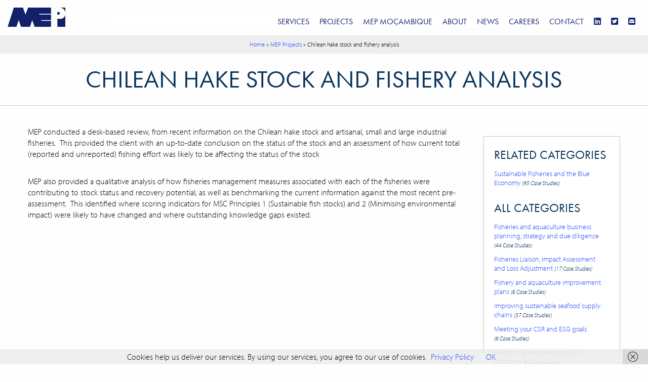

--- FILE ---
content_type: text/html; charset=UTF-8
request_url: https://www.macalister-elliott.com/mep-projects/chilean-hake-stock-and-fishery-analysis/
body_size: 12943
content:
<!doctype html>
<html class="no-js" lang="en">
<head>

<script>
  (function(i,s,o,g,r,a,m){i['GoogleAnalyticsObject']=r;i[r]=i[r]||function(){
  (i[r].q=i[r].q||[]).push(arguments)},i[r].l=1*new Date();a=s.createElement(o),
  m=s.getElementsByTagName(o)[0];a.async=1;a.src=g;m.parentNode.insertBefore(a,m)
  })(window,document,'script','//www.google-analytics.com/analytics.js','ga');

  ga('create', 'UA-59807251-1', 'auto');
  ga('send', 'pageview');

</script>




<!-- Google tag (gtag.js) -->
<script async src="https://www.googletagmanager.com/gtag/js?id=G-VMCJ8GZNYK"></script>
<script>
  window.dataLayer = window.dataLayer || [];
  function gtag(){dataLayer.push(arguments);}
  gtag('js', new Date());

  gtag('config', 'G-VMCJ8GZNYK');
</script>

<meta name="viewport" content="width=device-width, initial-scale=1.0" />
<meta http-equiv="X-UA-Compatible" content="IE=edge,chrome=1">
<!--<meta name="format-detection" content="telephone=no" />-->
<meta name="Designer" CONTENT="Tinstar Design Ltd, www.tinstar.co.uk">
<meta charset="UTF-8" />

<title>Chilean hake stock and fishery analysis - MacAlister Elliott &amp; Partners</title>
<link rel="preload" href="https://www.macalister-elliott.com/wp-content/themes/MEP_V6/foundation/css/reset.css" as="style">
<link rel="stylesheet" href="https://www.macalister-elliott.com/wp-content/themes/MEP_V6/foundation/css/reset.css">
<link rel="preload" href="https://www.macalister-elliott.com/wp-content/themes/MEP_V6/foundation/css/flexslider.css" as="style">
<link rel="stylesheet" href="https://www.macalister-elliott.com/wp-content/themes/MEP_V6/foundation/css/flexslider.css">
<link rel="preload" href="https://www.macalister-elliott.com/wp-content/themes/MEP_V6/foundation/css/app.css" as="style">
<link rel="stylesheet" href="https://www.macalister-elliott.com/wp-content/themes/MEP_V6/foundation/css/app.css">
<link rel="preload" href="https://www.macalister-elliott.com/wp-content/themes/MEP_V6/foundation/css/backtotop.css" as="style">
<link rel="stylesheet" href="https://www.macalister-elliott.com/wp-content/themes/MEP_V6/foundation/css/backtotop.css">

<link rel="shortcut icon" href="https://www.macalister-elliott.com/wp-content/themes/MEP_V6/img/favicon.png" type="image/x-icon"/>
<!-- Included Javascript Files -->
<script src="//use.typekit.net/gkq4oru.js"></script>
<script>try{Typekit.load();}catch(e){}</script>
<meta name='robots' content='index, follow, max-image-preview:large, max-snippet:-1, max-video-preview:-1' />

            <script data-no-defer="1" data-ezscrex="false" data-cfasync="false" data-pagespeed-no-defer data-cookieconsent="ignore">
                var ctPublicFunctions = {"_ajax_nonce":"857dd175d8","_rest_nonce":"d288c0f938","_ajax_url":"\/wp-admin\/admin-ajax.php","_rest_url":"https:\/\/www.macalister-elliott.com\/wp-json\/","data__cookies_type":"none","data__ajax_type":"rest","data__bot_detector_enabled":0,"data__frontend_data_log_enabled":1,"cookiePrefix":"","wprocket_detected":false,"host_url":"www.macalister-elliott.com","text__ee_click_to_select":"Click to select the whole data","text__ee_original_email":"The complete one is","text__ee_got_it":"Got it","text__ee_blocked":"Blocked","text__ee_cannot_connect":"Cannot connect","text__ee_cannot_decode":"Can not decode email. Unknown reason","text__ee_email_decoder":"CleanTalk email decoder","text__ee_wait_for_decoding":"The magic is on the way!","text__ee_decoding_process":"Please wait a few seconds while we decode the contact data."}
            </script>
        
            <script data-no-defer="1" data-ezscrex="false" data-cfasync="false" data-pagespeed-no-defer data-cookieconsent="ignore">
                var ctPublic = {"_ajax_nonce":"857dd175d8","settings__forms__check_internal":"0","settings__forms__check_external":"0","settings__forms__force_protection":0,"settings__forms__search_test":"1","settings__forms__wc_add_to_cart":"0","settings__data__bot_detector_enabled":0,"settings__sfw__anti_crawler":0,"blog_home":"https:\/\/www.macalister-elliott.com\/","pixel__setting":"3","pixel__enabled":false,"pixel__url":"https:\/\/moderate8-v4.cleantalk.org\/pixel\/b4f181ffbb91cfd134ad3b59d92bb9d3.gif","data__email_check_before_post":"1","data__email_check_exist_post":1,"data__cookies_type":"none","data__key_is_ok":true,"data__visible_fields_required":true,"wl_brandname":"Anti-Spam by CleanTalk","wl_brandname_short":"CleanTalk","ct_checkjs_key":1661659242,"emailEncoderPassKey":"6cbe43ed813e446399a65fed2a167b9a","bot_detector_forms_excluded":"W10=","advancedCacheExists":false,"varnishCacheExists":false,"wc_ajax_add_to_cart":false}
            </script>
        
	<!-- This site is optimized with the Yoast SEO plugin v26.8 - https://yoast.com/product/yoast-seo-wordpress/ -->
	<meta name="description" content="Chilean hake stock and fishery analysis - MEP conducted a desk-based review, from recent information on the Chilean hake stock and artisanal, small and large industrial fisheries.  This provided" />
	<link rel="canonical" href="https://www.macalister-elliott.com/mep-projects/chilean-hake-stock-and-fishery-analysis/" />
	<meta property="og:locale" content="en_GB" />
	<meta property="og:type" content="article" />
	<meta property="og:title" content="Chilean hake stock and fishery analysis - MacAlister Elliott &amp; Partners" />
	<meta property="og:description" content="Chilean hake stock and fishery analysis - MEP conducted a desk-based review, from recent information on the Chilean hake stock and artisanal, small and large industrial fisheries.  This provided" />
	<meta property="og:url" content="https://www.macalister-elliott.com/mep-projects/chilean-hake-stock-and-fishery-analysis/" />
	<meta property="og:site_name" content="MacAlister Elliott &amp; Partners" />
	<meta property="article:modified_time" content="2022-12-23T11:37:11+00:00" />
	<meta name="twitter:label1" content="Estimated reading time" />
	<meta name="twitter:data1" content="1 minute" />
	<script type="application/ld+json" class="yoast-schema-graph">{"@context":"https://schema.org","@graph":[{"@type":"WebPage","@id":"https://www.macalister-elliott.com/mep-projects/chilean-hake-stock-and-fishery-analysis/","url":"https://www.macalister-elliott.com/mep-projects/chilean-hake-stock-and-fishery-analysis/","name":"Chilean hake stock and fishery analysis - MacAlister Elliott &amp; Partners","isPartOf":{"@id":"https://www.macalister-elliott.com/#website"},"datePublished":"2020-10-01T15:54:38+00:00","dateModified":"2022-12-23T11:37:11+00:00","description":"Chilean hake stock and fishery analysis - MEP conducted a desk-based review, from recent information on the Chilean hake stock and artisanal, small and large industrial fisheries.  This provided","breadcrumb":{"@id":"https://www.macalister-elliott.com/mep-projects/chilean-hake-stock-and-fishery-analysis/#breadcrumb"},"inLanguage":"en-GB","potentialAction":[{"@type":"ReadAction","target":["https://www.macalister-elliott.com/mep-projects/chilean-hake-stock-and-fishery-analysis/"]}]},{"@type":"BreadcrumbList","@id":"https://www.macalister-elliott.com/mep-projects/chilean-hake-stock-and-fishery-analysis/#breadcrumb","itemListElement":[{"@type":"ListItem","position":1,"name":"Home","item":"https://www.macalister-elliott.com/"},{"@type":"ListItem","position":2,"name":"MEP Projects","item":"https://www.macalister-elliott.com/mep-projects/"},{"@type":"ListItem","position":3,"name":"Chilean hake stock and fishery analysis"}]},{"@type":"WebSite","@id":"https://www.macalister-elliott.com/#website","url":"https://www.macalister-elliott.com/","name":"MacAlister Elliott &amp; Partners","description":"Consultants in Sustainable Fisheries and Aquaculture","potentialAction":[{"@type":"SearchAction","target":{"@type":"EntryPoint","urlTemplate":"https://www.macalister-elliott.com/?s={search_term_string}"},"query-input":{"@type":"PropertyValueSpecification","valueRequired":true,"valueName":"search_term_string"}}],"inLanguage":"en-GB"}]}</script>
	<!-- / Yoast SEO plugin. -->


<link rel='dns-prefetch' href='//ajax.googleapis.com' />
<link rel="alternate" title="oEmbed (JSON)" type="application/json+oembed" href="https://www.macalister-elliott.com/wp-json/oembed/1.0/embed?url=https%3A%2F%2Fwww.macalister-elliott.com%2Fmep-projects%2Fchilean-hake-stock-and-fishery-analysis%2F" />
<link rel="alternate" title="oEmbed (XML)" type="text/xml+oembed" href="https://www.macalister-elliott.com/wp-json/oembed/1.0/embed?url=https%3A%2F%2Fwww.macalister-elliott.com%2Fmep-projects%2Fchilean-hake-stock-and-fishery-analysis%2F&#038;format=xml" />
<style id='wp-img-auto-sizes-contain-inline-css' type='text/css'>
img:is([sizes=auto i],[sizes^="auto," i]){contain-intrinsic-size:3000px 1500px}
/*# sourceURL=wp-img-auto-sizes-contain-inline-css */
</style>
<style id='wp-emoji-styles-inline-css' type='text/css'>

	img.wp-smiley, img.emoji {
		display: inline !important;
		border: none !important;
		box-shadow: none !important;
		height: 1em !important;
		width: 1em !important;
		margin: 0 0.07em !important;
		vertical-align: -0.1em !important;
		background: none !important;
		padding: 0 !important;
	}
/*# sourceURL=wp-emoji-styles-inline-css */
</style>
<link rel='stylesheet' id='wp-block-library-css' href='https://www.macalister-elliott.com/wp-includes/css/dist/block-library/style.min.css?ver=6.9' type='text/css' media='all' />
<style id='global-styles-inline-css' type='text/css'>
:root{--wp--preset--aspect-ratio--square: 1;--wp--preset--aspect-ratio--4-3: 4/3;--wp--preset--aspect-ratio--3-4: 3/4;--wp--preset--aspect-ratio--3-2: 3/2;--wp--preset--aspect-ratio--2-3: 2/3;--wp--preset--aspect-ratio--16-9: 16/9;--wp--preset--aspect-ratio--9-16: 9/16;--wp--preset--color--black: #000000;--wp--preset--color--cyan-bluish-gray: #abb8c3;--wp--preset--color--white: #ffffff;--wp--preset--color--pale-pink: #f78da7;--wp--preset--color--vivid-red: #cf2e2e;--wp--preset--color--luminous-vivid-orange: #ff6900;--wp--preset--color--luminous-vivid-amber: #fcb900;--wp--preset--color--light-green-cyan: #7bdcb5;--wp--preset--color--vivid-green-cyan: #00d084;--wp--preset--color--pale-cyan-blue: #8ed1fc;--wp--preset--color--vivid-cyan-blue: #0693e3;--wp--preset--color--vivid-purple: #9b51e0;--wp--preset--gradient--vivid-cyan-blue-to-vivid-purple: linear-gradient(135deg,rgb(6,147,227) 0%,rgb(155,81,224) 100%);--wp--preset--gradient--light-green-cyan-to-vivid-green-cyan: linear-gradient(135deg,rgb(122,220,180) 0%,rgb(0,208,130) 100%);--wp--preset--gradient--luminous-vivid-amber-to-luminous-vivid-orange: linear-gradient(135deg,rgb(252,185,0) 0%,rgb(255,105,0) 100%);--wp--preset--gradient--luminous-vivid-orange-to-vivid-red: linear-gradient(135deg,rgb(255,105,0) 0%,rgb(207,46,46) 100%);--wp--preset--gradient--very-light-gray-to-cyan-bluish-gray: linear-gradient(135deg,rgb(238,238,238) 0%,rgb(169,184,195) 100%);--wp--preset--gradient--cool-to-warm-spectrum: linear-gradient(135deg,rgb(74,234,220) 0%,rgb(151,120,209) 20%,rgb(207,42,186) 40%,rgb(238,44,130) 60%,rgb(251,105,98) 80%,rgb(254,248,76) 100%);--wp--preset--gradient--blush-light-purple: linear-gradient(135deg,rgb(255,206,236) 0%,rgb(152,150,240) 100%);--wp--preset--gradient--blush-bordeaux: linear-gradient(135deg,rgb(254,205,165) 0%,rgb(254,45,45) 50%,rgb(107,0,62) 100%);--wp--preset--gradient--luminous-dusk: linear-gradient(135deg,rgb(255,203,112) 0%,rgb(199,81,192) 50%,rgb(65,88,208) 100%);--wp--preset--gradient--pale-ocean: linear-gradient(135deg,rgb(255,245,203) 0%,rgb(182,227,212) 50%,rgb(51,167,181) 100%);--wp--preset--gradient--electric-grass: linear-gradient(135deg,rgb(202,248,128) 0%,rgb(113,206,126) 100%);--wp--preset--gradient--midnight: linear-gradient(135deg,rgb(2,3,129) 0%,rgb(40,116,252) 100%);--wp--preset--font-size--small: 13px;--wp--preset--font-size--medium: 20px;--wp--preset--font-size--large: 36px;--wp--preset--font-size--x-large: 42px;--wp--preset--spacing--20: 0.44rem;--wp--preset--spacing--30: 0.67rem;--wp--preset--spacing--40: 1rem;--wp--preset--spacing--50: 1.5rem;--wp--preset--spacing--60: 2.25rem;--wp--preset--spacing--70: 3.38rem;--wp--preset--spacing--80: 5.06rem;--wp--preset--shadow--natural: 6px 6px 9px rgba(0, 0, 0, 0.2);--wp--preset--shadow--deep: 12px 12px 50px rgba(0, 0, 0, 0.4);--wp--preset--shadow--sharp: 6px 6px 0px rgba(0, 0, 0, 0.2);--wp--preset--shadow--outlined: 6px 6px 0px -3px rgb(255, 255, 255), 6px 6px rgb(0, 0, 0);--wp--preset--shadow--crisp: 6px 6px 0px rgb(0, 0, 0);}:where(.is-layout-flex){gap: 0.5em;}:where(.is-layout-grid){gap: 0.5em;}body .is-layout-flex{display: flex;}.is-layout-flex{flex-wrap: wrap;align-items: center;}.is-layout-flex > :is(*, div){margin: 0;}body .is-layout-grid{display: grid;}.is-layout-grid > :is(*, div){margin: 0;}:where(.wp-block-columns.is-layout-flex){gap: 2em;}:where(.wp-block-columns.is-layout-grid){gap: 2em;}:where(.wp-block-post-template.is-layout-flex){gap: 1.25em;}:where(.wp-block-post-template.is-layout-grid){gap: 1.25em;}.has-black-color{color: var(--wp--preset--color--black) !important;}.has-cyan-bluish-gray-color{color: var(--wp--preset--color--cyan-bluish-gray) !important;}.has-white-color{color: var(--wp--preset--color--white) !important;}.has-pale-pink-color{color: var(--wp--preset--color--pale-pink) !important;}.has-vivid-red-color{color: var(--wp--preset--color--vivid-red) !important;}.has-luminous-vivid-orange-color{color: var(--wp--preset--color--luminous-vivid-orange) !important;}.has-luminous-vivid-amber-color{color: var(--wp--preset--color--luminous-vivid-amber) !important;}.has-light-green-cyan-color{color: var(--wp--preset--color--light-green-cyan) !important;}.has-vivid-green-cyan-color{color: var(--wp--preset--color--vivid-green-cyan) !important;}.has-pale-cyan-blue-color{color: var(--wp--preset--color--pale-cyan-blue) !important;}.has-vivid-cyan-blue-color{color: var(--wp--preset--color--vivid-cyan-blue) !important;}.has-vivid-purple-color{color: var(--wp--preset--color--vivid-purple) !important;}.has-black-background-color{background-color: var(--wp--preset--color--black) !important;}.has-cyan-bluish-gray-background-color{background-color: var(--wp--preset--color--cyan-bluish-gray) !important;}.has-white-background-color{background-color: var(--wp--preset--color--white) !important;}.has-pale-pink-background-color{background-color: var(--wp--preset--color--pale-pink) !important;}.has-vivid-red-background-color{background-color: var(--wp--preset--color--vivid-red) !important;}.has-luminous-vivid-orange-background-color{background-color: var(--wp--preset--color--luminous-vivid-orange) !important;}.has-luminous-vivid-amber-background-color{background-color: var(--wp--preset--color--luminous-vivid-amber) !important;}.has-light-green-cyan-background-color{background-color: var(--wp--preset--color--light-green-cyan) !important;}.has-vivid-green-cyan-background-color{background-color: var(--wp--preset--color--vivid-green-cyan) !important;}.has-pale-cyan-blue-background-color{background-color: var(--wp--preset--color--pale-cyan-blue) !important;}.has-vivid-cyan-blue-background-color{background-color: var(--wp--preset--color--vivid-cyan-blue) !important;}.has-vivid-purple-background-color{background-color: var(--wp--preset--color--vivid-purple) !important;}.has-black-border-color{border-color: var(--wp--preset--color--black) !important;}.has-cyan-bluish-gray-border-color{border-color: var(--wp--preset--color--cyan-bluish-gray) !important;}.has-white-border-color{border-color: var(--wp--preset--color--white) !important;}.has-pale-pink-border-color{border-color: var(--wp--preset--color--pale-pink) !important;}.has-vivid-red-border-color{border-color: var(--wp--preset--color--vivid-red) !important;}.has-luminous-vivid-orange-border-color{border-color: var(--wp--preset--color--luminous-vivid-orange) !important;}.has-luminous-vivid-amber-border-color{border-color: var(--wp--preset--color--luminous-vivid-amber) !important;}.has-light-green-cyan-border-color{border-color: var(--wp--preset--color--light-green-cyan) !important;}.has-vivid-green-cyan-border-color{border-color: var(--wp--preset--color--vivid-green-cyan) !important;}.has-pale-cyan-blue-border-color{border-color: var(--wp--preset--color--pale-cyan-blue) !important;}.has-vivid-cyan-blue-border-color{border-color: var(--wp--preset--color--vivid-cyan-blue) !important;}.has-vivid-purple-border-color{border-color: var(--wp--preset--color--vivid-purple) !important;}.has-vivid-cyan-blue-to-vivid-purple-gradient-background{background: var(--wp--preset--gradient--vivid-cyan-blue-to-vivid-purple) !important;}.has-light-green-cyan-to-vivid-green-cyan-gradient-background{background: var(--wp--preset--gradient--light-green-cyan-to-vivid-green-cyan) !important;}.has-luminous-vivid-amber-to-luminous-vivid-orange-gradient-background{background: var(--wp--preset--gradient--luminous-vivid-amber-to-luminous-vivid-orange) !important;}.has-luminous-vivid-orange-to-vivid-red-gradient-background{background: var(--wp--preset--gradient--luminous-vivid-orange-to-vivid-red) !important;}.has-very-light-gray-to-cyan-bluish-gray-gradient-background{background: var(--wp--preset--gradient--very-light-gray-to-cyan-bluish-gray) !important;}.has-cool-to-warm-spectrum-gradient-background{background: var(--wp--preset--gradient--cool-to-warm-spectrum) !important;}.has-blush-light-purple-gradient-background{background: var(--wp--preset--gradient--blush-light-purple) !important;}.has-blush-bordeaux-gradient-background{background: var(--wp--preset--gradient--blush-bordeaux) !important;}.has-luminous-dusk-gradient-background{background: var(--wp--preset--gradient--luminous-dusk) !important;}.has-pale-ocean-gradient-background{background: var(--wp--preset--gradient--pale-ocean) !important;}.has-electric-grass-gradient-background{background: var(--wp--preset--gradient--electric-grass) !important;}.has-midnight-gradient-background{background: var(--wp--preset--gradient--midnight) !important;}.has-small-font-size{font-size: var(--wp--preset--font-size--small) !important;}.has-medium-font-size{font-size: var(--wp--preset--font-size--medium) !important;}.has-large-font-size{font-size: var(--wp--preset--font-size--large) !important;}.has-x-large-font-size{font-size: var(--wp--preset--font-size--x-large) !important;}
/*# sourceURL=global-styles-inline-css */
</style>

<style id='classic-theme-styles-inline-css' type='text/css'>
/*! This file is auto-generated */
.wp-block-button__link{color:#fff;background-color:#32373c;border-radius:9999px;box-shadow:none;text-decoration:none;padding:calc(.667em + 2px) calc(1.333em + 2px);font-size:1.125em}.wp-block-file__button{background:#32373c;color:#fff;text-decoration:none}
/*# sourceURL=/wp-includes/css/classic-themes.min.css */
</style>
<link rel='stylesheet' id='mediaelement-css' href='https://www.macalister-elliott.com/wp-includes/js/mediaelement/mediaelementplayer-legacy.min.css?ver=4.2.17' type='text/css' media='all' />
<link rel='stylesheet' id='wp-mediaelement-css' href='https://www.macalister-elliott.com/wp-includes/js/mediaelement/wp-mediaelement.min.css?ver=6.9' type='text/css' media='all' />
<link rel='stylesheet' id='view_editor_gutenberg_frontend_assets-css' href='https://www.macalister-elliott.com/wp-content/plugins/wp-views/public/css/views-frontend.css?ver=3.6.21' type='text/css' media='all' />
<style id='view_editor_gutenberg_frontend_assets-inline-css' type='text/css'>
.wpv-sort-list-dropdown.wpv-sort-list-dropdown-style-default > span.wpv-sort-list,.wpv-sort-list-dropdown.wpv-sort-list-dropdown-style-default .wpv-sort-list-item {border-color: #cdcdcd;}.wpv-sort-list-dropdown.wpv-sort-list-dropdown-style-default .wpv-sort-list-item a {color: #444;background-color: #fff;}.wpv-sort-list-dropdown.wpv-sort-list-dropdown-style-default a:hover,.wpv-sort-list-dropdown.wpv-sort-list-dropdown-style-default a:focus {color: #000;background-color: #eee;}.wpv-sort-list-dropdown.wpv-sort-list-dropdown-style-default .wpv-sort-list-item.wpv-sort-list-current a {color: #000;background-color: #eee;}
.wpv-sort-list-dropdown.wpv-sort-list-dropdown-style-default > span.wpv-sort-list,.wpv-sort-list-dropdown.wpv-sort-list-dropdown-style-default .wpv-sort-list-item {border-color: #cdcdcd;}.wpv-sort-list-dropdown.wpv-sort-list-dropdown-style-default .wpv-sort-list-item a {color: #444;background-color: #fff;}.wpv-sort-list-dropdown.wpv-sort-list-dropdown-style-default a:hover,.wpv-sort-list-dropdown.wpv-sort-list-dropdown-style-default a:focus {color: #000;background-color: #eee;}.wpv-sort-list-dropdown.wpv-sort-list-dropdown-style-default .wpv-sort-list-item.wpv-sort-list-current a {color: #000;background-color: #eee;}.wpv-sort-list-dropdown.wpv-sort-list-dropdown-style-grey > span.wpv-sort-list,.wpv-sort-list-dropdown.wpv-sort-list-dropdown-style-grey .wpv-sort-list-item {border-color: #cdcdcd;}.wpv-sort-list-dropdown.wpv-sort-list-dropdown-style-grey .wpv-sort-list-item a {color: #444;background-color: #eeeeee;}.wpv-sort-list-dropdown.wpv-sort-list-dropdown-style-grey a:hover,.wpv-sort-list-dropdown.wpv-sort-list-dropdown-style-grey a:focus {color: #000;background-color: #e5e5e5;}.wpv-sort-list-dropdown.wpv-sort-list-dropdown-style-grey .wpv-sort-list-item.wpv-sort-list-current a {color: #000;background-color: #e5e5e5;}
.wpv-sort-list-dropdown.wpv-sort-list-dropdown-style-default > span.wpv-sort-list,.wpv-sort-list-dropdown.wpv-sort-list-dropdown-style-default .wpv-sort-list-item {border-color: #cdcdcd;}.wpv-sort-list-dropdown.wpv-sort-list-dropdown-style-default .wpv-sort-list-item a {color: #444;background-color: #fff;}.wpv-sort-list-dropdown.wpv-sort-list-dropdown-style-default a:hover,.wpv-sort-list-dropdown.wpv-sort-list-dropdown-style-default a:focus {color: #000;background-color: #eee;}.wpv-sort-list-dropdown.wpv-sort-list-dropdown-style-default .wpv-sort-list-item.wpv-sort-list-current a {color: #000;background-color: #eee;}.wpv-sort-list-dropdown.wpv-sort-list-dropdown-style-grey > span.wpv-sort-list,.wpv-sort-list-dropdown.wpv-sort-list-dropdown-style-grey .wpv-sort-list-item {border-color: #cdcdcd;}.wpv-sort-list-dropdown.wpv-sort-list-dropdown-style-grey .wpv-sort-list-item a {color: #444;background-color: #eeeeee;}.wpv-sort-list-dropdown.wpv-sort-list-dropdown-style-grey a:hover,.wpv-sort-list-dropdown.wpv-sort-list-dropdown-style-grey a:focus {color: #000;background-color: #e5e5e5;}.wpv-sort-list-dropdown.wpv-sort-list-dropdown-style-grey .wpv-sort-list-item.wpv-sort-list-current a {color: #000;background-color: #e5e5e5;}.wpv-sort-list-dropdown.wpv-sort-list-dropdown-style-blue > span.wpv-sort-list,.wpv-sort-list-dropdown.wpv-sort-list-dropdown-style-blue .wpv-sort-list-item {border-color: #0099cc;}.wpv-sort-list-dropdown.wpv-sort-list-dropdown-style-blue .wpv-sort-list-item a {color: #444;background-color: #cbddeb;}.wpv-sort-list-dropdown.wpv-sort-list-dropdown-style-blue a:hover,.wpv-sort-list-dropdown.wpv-sort-list-dropdown-style-blue a:focus {color: #000;background-color: #95bedd;}.wpv-sort-list-dropdown.wpv-sort-list-dropdown-style-blue .wpv-sort-list-item.wpv-sort-list-current a {color: #000;background-color: #95bedd;}
/*# sourceURL=view_editor_gutenberg_frontend_assets-inline-css */
</style>
<link rel='stylesheet' id='cleantalk-public-css-css' href='https://www.macalister-elliott.com/wp-content/plugins/cleantalk-spam-protect/css/cleantalk-public.min.css?ver=6.71.1_1769609840' type='text/css' media='all' />
<link rel='stylesheet' id='cleantalk-email-decoder-css-css' href='https://www.macalister-elliott.com/wp-content/plugins/cleantalk-spam-protect/css/cleantalk-email-decoder.min.css?ver=6.71.1_1769609840' type='text/css' media='all' />
<link rel='stylesheet' id='smpl_shortcodes-css' href='https://www.macalister-elliott.com/wp-content/plugins/smpl-shortcodes/assets/css/smpl-shortcodes.css?ver=6.9' type='text/css' media='all' />
<link rel='stylesheet' id='megamenu-css' href='https://www.macalister-elliott.com/wp-content/uploads/maxmegamenu/style.css?ver=ebc365' type='text/css' media='all' />
<link rel='stylesheet' id='dashicons-css' href='https://www.macalister-elliott.com/wp-includes/css/dashicons.min.css?ver=6.9' type='text/css' media='all' />
<link rel='stylesheet' id='megamenu-genericons-css' href='https://www.macalister-elliott.com/wp-content/plugins/megamenu-pro/icons/genericons/genericons/genericons.css?ver=2.4.4' type='text/css' media='all' />
<link rel='stylesheet' id='megamenu-fontawesome-css' href='https://www.macalister-elliott.com/wp-content/plugins/megamenu-pro/icons/fontawesome/css/font-awesome.min.css?ver=2.4.4' type='text/css' media='all' />
<link rel='stylesheet' id='megamenu-fontawesome5-css' href='https://www.macalister-elliott.com/wp-content/plugins/megamenu-pro/icons/fontawesome5/css/all.min.css?ver=2.4.4' type='text/css' media='all' />
<link rel='stylesheet' id='megamenu-fontawesome6-css' href='https://www.macalister-elliott.com/wp-content/plugins/megamenu-pro/icons/fontawesome6/css/all.min.css?ver=2.4.4' type='text/css' media='all' />
<link rel='stylesheet' id='screen-css' href='https://www.macalister-elliott.com/wp-content/themes/MEP_V6/style.css?ver=6.9' type='text/css' media='screen' />
<link rel='stylesheet' id='toolset-select2-css-css' href='https://www.macalister-elliott.com/wp-content/plugins/wp-views/vendor/toolset/toolset-common/res/lib/select2/select2.css?ver=6.9' type='text/css' media='screen' />
<link rel='stylesheet' id='toolset-maps-fixes-css' href='//www.macalister-elliott.com/wp-content/plugins/toolset-maps/resources/css/toolset_maps_fixes.css?ver=2.2.1' type='text/css' media='all' />
<link rel='stylesheet' id='wp-pagenavi-css' href='https://www.macalister-elliott.com/wp-content/plugins/wp-pagenavi/pagenavi-css.css?ver=2.70' type='text/css' media='all' />
<script type="text/javascript" src="https://www.macalister-elliott.com/wp-content/plugins/cred-frontend-editor/vendor/toolset/common-es/public/toolset-common-es-frontend.js?ver=175000" id="toolset-common-es-frontend-js"></script>
<script type="text/javascript" src="https://www.macalister-elliott.com/wp-content/plugins/cleantalk-spam-protect/js/apbct-public-bundle_gathering.min.js?ver=6.71.1_1769609840" id="apbct-public-bundle_gathering.min-js-js"></script>
<script type="text/javascript" src="https://ajax.googleapis.com/ajax/libs/jquery/2.2.4/jquery.min.js" id="jquery-js"></script>
<script type="text/javascript" src="https://www.macalister-elliott.com/wp-content/plugins/smpl-shortcodes/assets/js/smpl-shortcodes.js?ver=1" id="smpl_shortcodes-js"></script>
<script type="text/javascript" src="https://www.macalister-elliott.com/wp-content/themes/MEP_V6/js/site.js?ver=6.9" id="site-js"></script>
<link rel="https://api.w.org/" href="https://www.macalister-elliott.com/wp-json/" /><link rel="EditURI" type="application/rsd+xml" title="RSD" href="https://www.macalister-elliott.com/xmlrpc.php?rsd" />
<meta name="generator" content="WordPress 6.9" />
<link rel='shortlink' href='https://www.macalister-elliott.com/?p=10631' />
 <script> window.addEventListener("load",function(){ var c={script:false,link:false}; function ls(s) { if(!['script','link'].includes(s)||c[s]){return;}c[s]=true; var d=document,f=d.getElementsByTagName(s)[0],j=d.createElement(s); if(s==='script'){j.async=true;j.src='https://www.macalister-elliott.com/wp-content/plugins/wp-views/vendor/toolset/blocks/public/js/frontend.js?v=1.6.17';}else{ j.rel='stylesheet';j.href='https://www.macalister-elliott.com/wp-content/plugins/wp-views/vendor/toolset/blocks/public/css/style.css?v=1.6.17';} f.parentNode.insertBefore(j, f); }; function ex(){ls('script');ls('link')} window.addEventListener("scroll", ex, {once: true}); if (('IntersectionObserver' in window) && ('IntersectionObserverEntry' in window) && ('intersectionRatio' in window.IntersectionObserverEntry.prototype)) { var i = 0, fb = document.querySelectorAll("[class^='tb-']"), o = new IntersectionObserver(es => { es.forEach(e => { o.unobserve(e.target); if (e.intersectionRatio > 0) { ex();o.disconnect();}else{ i++;if(fb.length>i){o.observe(fb[i])}} }) }); if (fb.length) { o.observe(fb[i]) } } }) </script>
	<noscript>
		<link rel="stylesheet" href="https://www.macalister-elliott.com/wp-content/plugins/wp-views/vendor/toolset/blocks/public/css/style.css">
	</noscript><style type="text/css">/** Mega Menu CSS: fs **/</style>
</head>

<body class="wp-singular mep-projects-template-default single single-mep-projects postid-10631 wp-theme-MEP_V6 mega-menu-primary chilean-hake-stock-and-fishery-analysis">
<header>
<div id="headerwrapper">
<div class="grid-container fluid">
 <div class="grid-x grid-padding-y text-left">
 <div class="small-6 medium-2 cell logo">
	<a href="https://www.macalister-elliott.com/" title="Macalister Elliott & Partners"><img id="meplogo" src="https://www.macalister-elliott.com/wp-content/themes/MEP_V6/img/mep-logo-header.svg" alt="Macalister Elliott & Partners"/></a>
 </div><!-- small-2 cell logo -->
 <div class="small-6 medium-10 cell menu right">
<div id="mega-menu-wrap-primary" class="mega-menu-wrap"><div class="mega-menu-toggle"><div class="mega-toggle-blocks-left"></div><div class="mega-toggle-blocks-center"></div><div class="mega-toggle-blocks-right"><div class='mega-toggle-block mega-menu-toggle-animated-block mega-toggle-block-1' id='mega-toggle-block-1'><button aria-label="Toggle Menu" class="mega-toggle-animated mega-toggle-animated-slider" type="button" aria-expanded="false">
                  <span class="mega-toggle-animated-box">
                    <span class="mega-toggle-animated-inner"></span>
                  </span>
                </button></div><div class='mega-toggle-block mega-icon-block mega-toggle-block-2' id='mega-toggle-block-2'><a class='mega-icon' href='tel:01590679016' target='_self'></a></div><div class='mega-toggle-block mega-icon-block mega-toggle-block-3' id='mega-toggle-block-3'><a class='mega-icon' href='https://twitter.com/MEP_Fish/' target='_blank'></a></div><div class='mega-toggle-block mega-icon-block mega-toggle-block-4' id='mega-toggle-block-4'><a class='mega-icon' href='https://www.linkedin.com/company/macalister-elliott-&amp;-partners-mep-/' target='_blank'></a></div></div></div><ul id="mega-menu-primary" class="mega-menu max-mega-menu mega-menu-horizontal mega-no-js" data-event="hover_intent" data-effect="fade_up" data-effect-speed="200" data-effect-mobile="disabled" data-effect-speed-mobile="0" data-mobile-force-width="body" data-second-click="go" data-document-click="collapse" data-vertical-behaviour="standard" data-breakpoint="768" data-unbind="true" data-mobile-state="collapse_all" data-mobile-direction="vertical" data-hover-intent-timeout="300" data-hover-intent-interval="100" data-overlay-desktop="false" data-overlay-mobile="false"><li class="mega-mepservices mega-menu-item mega-menu-item-type-post_type mega-menu-item-object-page mega-align-bottom-left mega-menu-flyout mega-menu-item-486 mepservices" id="mega-menu-item-486"><a class="mega-menu-link" href="https://www.macalister-elliott.com/mep-services/" tabindex="0">Services</a></li><li class="mega-mepprojects mega-menu-item mega-menu-item-type-post_type_archive mega-menu-item-object-mep-projects mega-align-bottom-left mega-menu-flyout mega-menu-item-12814 mepprojects" id="mega-menu-item-12814"><a class="mega-menu-link" href="https://www.macalister-elliott.com/mep-projects/" tabindex="0">Projects</a></li><li class="mega-mepcapabilities mega-hide mega-menu-item mega-menu-item-type-post_type_archive mega-menu-item-object-capabilites mega-align-bottom-left mega-menu-flyout mega-menu-item-12877 mepcapabilities hide" id="mega-menu-item-12877"><a class="mega-menu-link" href="https://www.macalister-elliott.com/capabilites/" tabindex="0">Capabilities</a></li><li class="mega-menu-item mega-menu-item-type-post_type mega-menu-item-object-page mega-align-bottom-left mega-menu-flyout mega-menu-item-13166" id="mega-menu-item-13166"><a class="mega-menu-link" href="https://www.macalister-elliott.com/mep-mocambique/" tabindex="0">MEP Moçambique</a></li><li class="mega-mepabout mega-menu-item mega-menu-item-type-post_type mega-menu-item-object-page mega-align-bottom-left mega-menu-flyout mega-menu-item-22 mepabout" id="mega-menu-item-22"><a class="mega-menu-link" href="https://www.macalister-elliott.com/about-mep/" tabindex="0">About</a></li><li class="mega-news mega-menu-item mega-menu-item-type-post_type mega-menu-item-object-page mega-current_page_parent mega-align-bottom-left mega-menu-flyout mega-menu-item-25 news" id="mega-menu-item-25"><a class="mega-menu-link" href="https://www.macalister-elliott.com/news/" tabindex="0">News</a></li><li class="mega-mepcareers mega-menu-item mega-menu-item-type-post_type mega-menu-item-object-page mega-align-bottom-left mega-menu-flyout mega-menu-item-480 mepcareers" id="mega-menu-item-480"><a class="mega-menu-link" href="https://www.macalister-elliott.com/careers/" tabindex="0">Careers</a></li><li class="mega-mepcontact mega-menu-item mega-menu-item-type-post_type mega-menu-item-object-page mega-align-bottom-left mega-menu-flyout mega-menu-item-21 mepcontact" id="mega-menu-item-21"><a class="mega-menu-link" href="https://www.macalister-elliott.com/contact-us/" tabindex="0">Contact</a></li><li class="mega-menu-item mega-menu-item-type-custom mega-menu-item-object-custom mega-align-bottom-left mega-menu-flyout mega-has-icon mega-icon-left mega-hide-text mega-hide-on-mobile mega-menu-item-12752" id="mega-menu-item-12752"><a target="_blank" class="fa-linkedin-square mega-menu-link" href="https://www.linkedin.com/company/macalister-elliott-&#038;-partners-mep-/" tabindex="0" aria-label="LinkedIn"></a></li><li class="mega-menu-item mega-menu-item-type-custom mega-menu-item-object-custom mega-align-bottom-left mega-menu-flyout mega-has-icon mega-icon-left mega-hide-text mega-hide-on-mobile mega-menu-item-12753" id="mega-menu-item-12753"><a target="_blank" class="fa-twitter-square mega-menu-link" href="https://twitter.com/MEP_Fish/" tabindex="0" aria-label="Twitter"></a></li><li class="mega-menu-item mega-menu-item-type-custom mega-menu-item-object-custom mega-align-bottom-left mega-menu-flyout mega-has-icon mega-icon-left mega-hide-text mega-hide-on-mobile mega-menu-item-12754" id="mega-menu-item-12754"><a target="_blank" class="fa-envelope-square mega-menu-link" href="mailto:mep@macalister-elliott.com?subject=Enquiry%20from%20MEP%20Website" tabindex="0" aria-label="Email"></a></li></ul></div></div><!--small-10 cell menu-->
</div><!--grid-x-->
</div><!--grid-container-->

</div><!--headerwrapper-->
</header>

<div id="bodywrapper" class="paddingbottomforty">
<div class="grid-container full">
<div class="grid-x">
<div class="breadcrumbs small-12 cell">
<p id="breadcrumbs"><span><span><a href="https://www.macalister-elliott.com/">Home</a></span> » <span><a href="https://www.macalister-elliott.com/mep-projects/">MEP Projects</a></span> » <span class="breadcrumb_last" aria-current="page">Chilean hake stock and fishery analysis</span></span></p></div><!--breadcrumbs small-12 cell-->
</div><!--grid-x-->
</div><!--grid-container-->
<div class="grid-container full">
	<div class="grid-x grid-padding-x text-center">
		<h1 class="mepheading small-12 cell">Chilean hake stock and fishery analysis</h1>
	</div><!-- grid-x -->
</div><!-- grid-container -->


<div class="grid-container">
<div id="maincontent" class="grid-x grid-margin-x">
<div class="small-12 medium-8 large-9 cell">
<p>MEP conducted a desk-based review, from recent information on the Chilean hake stock and artisanal, small and large industrial fisheries.  This provided the client with an up-to-date conclusion on the status of the stock and an assessment of how current total (reported and unreported) fishing effort was likely to be affecting the status of the stock</p>
<p>MEP also provided a qualitative analysis of how fisheries management measures associated with each of the fisheries were contributing to stock status and recovery potential; as well as benchmarking the current information against the most recent pre-assessment.  This identified where scoring indicators for MSC Principles 1 (Sustainable fish stocks) and 2 (Minimising environmental impact) were likely to have changed and where outstanding knowledge gaps existed.</p>
</div><!--maincontent-->
<div id="maincontent" class="small-12 medium-12 large-3 xlarge-3 cell">
<div id="anchortop"></div>
<div data-sticky-container>
<div id="sidebar" class="panel callout" data-sticky data-top-anchor="anchortop:top" data-btm-anchor="anchorbottom:bottom" data-sticky-on="large" >




	
	
          <div class="sidewidget">
<h5 class="widget margintoptwenty">Related Categories</h5>
<ul id="teamprofiles" class="menu">
		
<li><a href="https://www.macalister-elliott.com/mep-projects/project-category/sustainable-fisheries-blue-economy/">Sustainable Fisheries and the Blue Economy <small style="color:#04305b;font-style:italic;white-space:nowrap;">(95 Case Studies)</small></a></li>
		
</ul><!-- teamprofiles -->
</div><!-- sidewidget -->
	
	
	

	




	
	
          <div class="sidewidget">
<h5 class="widget margintoptwenty">All Categories</h5>
<ul id="projectcategories" class="menu">
		
<style type="text/css">
body.term-fisheries-aquaculture-business-planning-strategy-due-diligence #sidebar.panel ul.menu li.fisheries-aquaculture-business-planning-strategy-due-diligence a {background-color:#eeeeee;color:#04305b;padding-left:5px !important;}
</style>
<li class="fisheries-aquaculture-business-planning-strategy-due-diligence"><a href="https://www.macalister-elliott.com/mep-projects/project-category/fisheries-aquaculture-business-planning-strategy-due-diligence/">Fisheries and aquaculture business planning, strategy and due diligence <small style="color:#04305b;font-style:italic;white-space:nowrap;">(44 Case Studies)</small></a></li>
		
<style type="text/css">
body.term-fisheries-liaison-impact-assessment-loss-adjustment #sidebar.panel ul.menu li.fisheries-liaison-impact-assessment-loss-adjustment a {background-color:#eeeeee;color:#04305b;padding-left:5px !important;}
</style>
<li class="fisheries-liaison-impact-assessment-loss-adjustment"><a href="https://www.macalister-elliott.com/mep-projects/project-category/fisheries-liaison-impact-assessment-loss-adjustment/">Fisheries Liaison, Impact Assessment and Loss Adjustment <small style="color:#04305b;font-style:italic;white-space:nowrap;">(17 Case Studies)</small></a></li>
		
<style type="text/css">
body.term-fishery-aquaculture-improvement-plans #sidebar.panel ul.menu li.fishery-aquaculture-improvement-plans a {background-color:#eeeeee;color:#04305b;padding-left:5px !important;}
</style>
<li class="fishery-aquaculture-improvement-plans"><a href="https://www.macalister-elliott.com/mep-projects/project-category/fishery-aquaculture-improvement-plans/">Fishery and aquaculture improvement plans <small style="color:#04305b;font-style:italic;white-space:nowrap;">(6 Case Studies)</small></a></li>
		
<style type="text/css">
body.term-improving-sustainable-seafood-supply-chains #sidebar.panel ul.menu li.improving-sustainable-seafood-supply-chains a {background-color:#eeeeee;color:#04305b;padding-left:5px !important;}
</style>
<li class="improving-sustainable-seafood-supply-chains"><a href="https://www.macalister-elliott.com/mep-projects/project-category/improving-sustainable-seafood-supply-chains/">Improving sustainable seafood supply chains <small style="color:#04305b;font-style:italic;white-space:nowrap;">(37 Case Studies)</small></a></li>
		
<style type="text/css">
body.term-meeting-your-csr-esg-goals #sidebar.panel ul.menu li.meeting-your-csr-esg-goals a {background-color:#eeeeee;color:#04305b;padding-left:5px !important;}
</style>
<li class="meeting-your-csr-esg-goals"><a href="https://www.macalister-elliott.com/mep-projects/project-category/meeting-your-csr-esg-goals/">Meeting your CSR and ESG goals <small style="color:#04305b;font-style:italic;white-space:nowrap;">(6 Case Studies)</small></a></li>
		
<style type="text/css">
body.term-monitoring-observers-data-collection #sidebar.panel ul.menu li.monitoring-observers-data-collection a {background-color:#eeeeee;color:#04305b;padding-left:5px !important;}
</style>
<li class="monitoring-observers-data-collection"><a href="https://www.macalister-elliott.com/mep-projects/project-category/monitoring-observers-data-collection/">Monitoring, observers and data collection <small style="color:#04305b;font-style:italic;white-space:nowrap;">(63 Case Studies)</small></a></li>
		
<style type="text/css">
body.term-supporting-fishing-communities #sidebar.panel ul.menu li.supporting-fishing-communities a {background-color:#eeeeee;color:#04305b;padding-left:5px !important;}
</style>
<li class="supporting-fishing-communities"><a href="https://www.macalister-elliott.com/mep-projects/project-category/supporting-fishing-communities/">Supporting fishing communities <small style="color:#04305b;font-style:italic;white-space:nowrap;">(40 Case Studies)</small></a></li>
		
<style type="text/css">
body.term-sustainable-aquaculture-development-aquaponics #sidebar.panel ul.menu li.sustainable-aquaculture-development-aquaponics a {background-color:#eeeeee;color:#04305b;padding-left:5px !important;}
</style>
<li class="sustainable-aquaculture-development-aquaponics"><a href="https://www.macalister-elliott.com/mep-projects/project-category/sustainable-aquaculture-development-aquaponics/">Sustainable aquaculture development and aquaponics <small style="color:#04305b;font-style:italic;white-space:nowrap;">(20 Case Studies)</small></a></li>
		
<style type="text/css">
body.term-sustainable-fisheries-blue-economy #sidebar.panel ul.menu li.sustainable-fisheries-blue-economy a {background-color:#eeeeee;color:#04305b;padding-left:5px !important;}
</style>
<li class="sustainable-fisheries-blue-economy"><a href="https://www.macalister-elliott.com/mep-projects/project-category/sustainable-fisheries-blue-economy/">Sustainable Fisheries and the Blue Economy <small style="color:#04305b;font-style:italic;white-space:nowrap;">(95 Case Studies)</small></a></li>
		
</ul><!-- teamprofiles -->
</div><!-- sidewidget -->
	
	
	

	
</div><!--panel callout-->
</div><!--data-sticky-container-->
</div><!--maincontent-->
</div><!--firstrow-->
</div><!--grid-container-->

<div id="anchorbottom"></div>
</div><!--bodywrapper-->



<footer>
<div id="footerwrapper">
<div id="footercontent" class="grid-container full">
<div class="grid-x">
<div id="textpanel" class="small-12 large-5 xlarge-4 cell">
<div class="sidewidget sidebar_three"><h4 style="color:white;" class="widget margintoptwenty">Contact MEP</h4>			<div class="textwidget"><p>MacAlister Elliott &amp; Partners are always interested to hear your feedback or enquiries about our services and website. To get in touch we invite you to contact us via email or phone.</p>
</div>
		<div class="clearboth"></div></div><p class="address">MacAlister Elliott & Partners
<br>56 High Street
<br>Lymington
<br>Hampshire SO41 9AH
<br>United Kingdom
</p>
<p class="address">Tel: <a href="tel:+44 (0)1590 679016" style="color:white;">+44 (0)1590 679016</br>
Fax: +44 (0)1590 671573</br>
Email: <a style="color:white;text-decoration: underline;" href="mailto:mep@macalister-elliott.com?subject=Enquiry from MEP website">mep@macalister-elliott.com</a></p>
<p><a style="color:white;" href="https://www.macalister-elliott.com/about-mep/privacy-policy-and-cookies/">Privacy Policy</a></p>

</div><!--small-12 cell-->
<div id="mappanel" class="small-12 large-7 xlarge-8 cell">
<div class="video-container" style="margin-bottom:0;"><iframe src="https://www.google.com/maps/embed?pb=!1m14!1m8!1m3!1d10095.895476646114!2d-1.5445801!3d50.7575182!3m2!1i1024!2i768!4f13.1!3m3!1m2!1s0x0%3A0x2c3a4611e489c278!2sMacAlister%20Elliott%20%26%20Partners%20Ltd!5e0!3m2!1sen!2suk!4v1635776302949!5m2!1sen!2suk" width="800" height="400" style="border:0;" allowfullscreen="" loading="lazy"></iframe></div><!-- video-container -->
</div><!-- textpanel -->

<p class="small-12 cell text-center" style="margin-top:20px;"><small><a style="color:white;" rel="nofollow" href="https://www.tinstar.co.uk" title="Website Tinstar Design" target="_blank">Website by Tinstar Design</a></small></p>

</div><!--grid-x-->
</div><!--grid-container-->
</div><!--footerwrapper-->
<a href="#0" class="cd-top">Top</a>
</footer>    <script src="https://www.macalister-elliott.com/wp-content/themes/MEP_V6/foundation/node_modules/foundation-sites/dist/js/foundation.js"></script>
    <script src="https://www.macalister-elliott.com/wp-content/themes/MEP_V6/foundation/js/app-min.js"></script>
<script src="https://www.macalister-elliott.com/wp-content/themes/MEP_V6/foundation/js/backtotop/main.js"></script><!-- Gem jQuery -->
<script src="https://www.macalister-elliott.com/wp-content/themes/MEP_V6/foundation/js/smoothscroll.js"></script>
 	<script src="https://www.macalister-elliott.com/wp-content/themes/MEP_V6/foundation/js/fittext/jquery.fittext.js"></script>
<script src="https://cdnjs.cloudflare.com/ajax/libs/modernizr/2.8.3/modernizr.min.js"></script>
  <script src="https://www.macalister-elliott.com/wp-content/themes/MEP_V6/foundation/js/jquery.flexslider.js"></script>

<!-- 	FIT TEXT TO CONTAINER WIDTH -->
<!-- http://fittextjs.com/ -->
<!-- https://github.com/davatron5000/FitText.js -->
	<script type="text/javascript">
		jQuery("#fittext1").fitText();
		jQuery("#fittext2").fitText(1.2);
		jQuery("#fittext3").fitText(1.1, { minFontSize: '20px', maxFontSize: '48px' });
		jQuery("#fittext4").fitText(1.1, { minFontSize: '20px', maxFontSize: '48px' });
		jQuery("#fittext5").fitText(1.1, { minFontSize: '24px', maxFontSize: '42px' });
		jQuery("#fittextinitial").fitText(1.1, { minFontSize: '36px', maxFontSize: '48px' });
	</script>
	
	 <!-- FlexSlider -->

  <script type="text/javascript">
    jQuery(window).load(function(){
      jQuery('.flexslider').flexslider({
        animation: "fade",
        directionNav: false,
        controlNav: true,
        animationSpeed: 1200,   
        start: function(slider){
          jQuery('body').removeClass('loading');
        }
      });
    });
  </script>
	
	 <!-- Delay loading of text block on home page -->
	 <!-- http://jsfiddle.net/paislee/SQhv4/ -->
  <script type="text/javascript">
	  jQuery(document).ready(function() {
   jQuery('.verticallycentred').delay(2000).fadeIn(600);
});

  </script>
	 

  <img alt="Cleantalk Pixel" title="Cleantalk Pixel" id="apbct_pixel" style="display: none;" src="https://moderate8-v4.cleantalk.org/pixel/b4f181ffbb91cfd134ad3b59d92bb9d3.gif">
<script type="text/javascript">
const wpvViewHead = document.getElementsByTagName( "head" )[ 0 ];
const wpvViewExtraCss = document.createElement( "style" );
wpvViewExtraCss.textContent = '<!--[if IE 7]><style>.wpv-pagination { *zoom: 1; }</style><![endif]-->';
wpvViewHead.appendChild( wpvViewExtraCss );
</script>
<script type="speculationrules">
{"prefetch":[{"source":"document","where":{"and":[{"href_matches":"/*"},{"not":{"href_matches":["/wp-*.php","/wp-admin/*","/wp-content/uploads/*","/wp-content/*","/wp-content/plugins/*","/wp-content/themes/MEP_V6/*","/*\\?(.+)"]}},{"not":{"selector_matches":"a[rel~=\"nofollow\"]"}},{"not":{"selector_matches":".no-prefetch, .no-prefetch a"}}]},"eagerness":"conservative"}]}
</script>
<script type="text/javascript" src="https://www.macalister-elliott.com/wp-content/plugins/wf-cookie-consent/js/cookiechoices.min.js?ver=6.9" id="wf-cookie-consent-cookiechoices-js"></script>
<script type="text/javascript" src="https://www.macalister-elliott.com/wp-includes/js/jquery/ui/core.min.js?ver=1.13.3" id="jquery-ui-core-js"></script>
<script type="text/javascript" src="https://www.macalister-elliott.com/wp-includes/js/jquery/ui/datepicker.min.js?ver=1.13.3" id="jquery-ui-datepicker-js"></script>
<script type="text/javascript" id="jquery-ui-datepicker-js-after">
/* <![CDATA[ */
jQuery(function(jQuery){jQuery.datepicker.setDefaults({"closeText":"Close","currentText":"Today","monthNames":["January","February","March","April","May","June","July","August","September","October","November","December"],"monthNamesShort":["Jan","Feb","Mar","Apr","May","Jun","Jul","Aug","Sep","Oct","Nov","Dec"],"nextText":"Next","prevText":"Previous","dayNames":["Sunday","Monday","Tuesday","Wednesday","Thursday","Friday","Saturday"],"dayNamesShort":["Sun","Mon","Tue","Wed","Thu","Fri","Sat"],"dayNamesMin":["S","M","T","W","T","F","S"],"dateFormat":"MM d, yy","firstDay":1,"isRTL":false});});
//# sourceURL=jquery-ui-datepicker-js-after
/* ]]> */
</script>
<script type="text/javascript" src="https://www.macalister-elliott.com/wp-includes/js/underscore.min.js?ver=1.13.7" id="underscore-js"></script>
<script type="text/javascript" src="https://www.macalister-elliott.com/wp-includes/js/jquery/suggest.min.js?ver=1.1-20110113" id="suggest-js"></script>
<script type="text/javascript" src="https://www.macalister-elliott.com/wp-content/plugins/wp-views/vendor/toolset/toolset-common/toolset-forms/js/main.js?ver=4.5.0" id="wptoolset-forms-js"></script>
<script type="text/javascript" id="wptoolset-field-date-js-extra">
/* <![CDATA[ */
var wptDateData = {"buttonImage":"https://www.macalister-elliott.com/wp-content/plugins/wp-views/vendor/toolset/toolset-common/toolset-forms/images/calendar.gif","buttonText":"Select date","dateFormat":"MM d, yy","dateFormatPhp":"F j, Y","dateFormatNote":"Input format: F j, Y","yearMin":"1583","yearMax":"3000","ajaxurl":"https://www.macalister-elliott.com/wp-admin/admin-ajax.php","readonly":"This is a read-only date input","readonly_image":"https://www.macalister-elliott.com/wp-content/plugins/wp-views/vendor/toolset/toolset-common/toolset-forms/images/calendar-readonly.gif","datepicker_style_url":"https://www.macalister-elliott.com/wp-content/plugins/wp-views/vendor/toolset/toolset-common/toolset-forms/css/wpt-jquery-ui/jquery-ui-1.11.4.custom.css"};
//# sourceURL=wptoolset-field-date-js-extra
/* ]]> */
</script>
<script type="text/javascript" src="https://www.macalister-elliott.com/wp-content/plugins/wp-views/vendor/toolset/toolset-common/toolset-forms/js/date.js?ver=4.5.0" id="wptoolset-field-date-js"></script>
<script type="text/javascript" id="mediaelement-core-js-before">
/* <![CDATA[ */
var mejsL10n = {"language":"en","strings":{"mejs.download-file":"Download File","mejs.install-flash":"You are using a browser that does not have Flash player enabled or installed. Please turn on your Flash player plugin or download the latest version from https://get.adobe.com/flashplayer/","mejs.fullscreen":"Fullscreen","mejs.play":"Play","mejs.pause":"Pause","mejs.time-slider":"Time Slider","mejs.time-help-text":"Use Left/Right Arrow keys to advance one second, Up/Down arrows to advance ten seconds.","mejs.live-broadcast":"Live Broadcast","mejs.volume-help-text":"Use Up/Down Arrow keys to increase or decrease volume.","mejs.unmute":"Unmute","mejs.mute":"Mute","mejs.volume-slider":"Volume Slider","mejs.video-player":"Video Player","mejs.audio-player":"Audio Player","mejs.captions-subtitles":"Captions/Subtitles","mejs.captions-chapters":"Chapters","mejs.none":"None","mejs.afrikaans":"Afrikaans","mejs.albanian":"Albanian","mejs.arabic":"Arabic","mejs.belarusian":"Belarusian","mejs.bulgarian":"Bulgarian","mejs.catalan":"Catalan","mejs.chinese":"Chinese","mejs.chinese-simplified":"Chinese (Simplified)","mejs.chinese-traditional":"Chinese (Traditional)","mejs.croatian":"Croatian","mejs.czech":"Czech","mejs.danish":"Danish","mejs.dutch":"Dutch","mejs.english":"English","mejs.estonian":"Estonian","mejs.filipino":"Filipino","mejs.finnish":"Finnish","mejs.french":"French","mejs.galician":"Galician","mejs.german":"German","mejs.greek":"Greek","mejs.haitian-creole":"Haitian Creole","mejs.hebrew":"Hebrew","mejs.hindi":"Hindi","mejs.hungarian":"Hungarian","mejs.icelandic":"Icelandic","mejs.indonesian":"Indonesian","mejs.irish":"Irish","mejs.italian":"Italian","mejs.japanese":"Japanese","mejs.korean":"Korean","mejs.latvian":"Latvian","mejs.lithuanian":"Lithuanian","mejs.macedonian":"Macedonian","mejs.malay":"Malay","mejs.maltese":"Maltese","mejs.norwegian":"Norwegian","mejs.persian":"Persian","mejs.polish":"Polish","mejs.portuguese":"Portuguese","mejs.romanian":"Romanian","mejs.russian":"Russian","mejs.serbian":"Serbian","mejs.slovak":"Slovak","mejs.slovenian":"Slovenian","mejs.spanish":"Spanish","mejs.swahili":"Swahili","mejs.swedish":"Swedish","mejs.tagalog":"Tagalog","mejs.thai":"Thai","mejs.turkish":"Turkish","mejs.ukrainian":"Ukrainian","mejs.vietnamese":"Vietnamese","mejs.welsh":"Welsh","mejs.yiddish":"Yiddish"}};
//# sourceURL=mediaelement-core-js-before
/* ]]> */
</script>
<script type="text/javascript" src="https://www.macalister-elliott.com/wp-includes/js/mediaelement/mediaelement-and-player.min.js?ver=4.2.17" id="mediaelement-core-js"></script>
<script type="text/javascript" src="https://www.macalister-elliott.com/wp-includes/js/mediaelement/mediaelement-migrate.min.js?ver=6.9" id="mediaelement-migrate-js"></script>
<script type="text/javascript" id="mediaelement-js-extra">
/* <![CDATA[ */
var _wpmejsSettings = {"pluginPath":"/wp-includes/js/mediaelement/","classPrefix":"mejs-","stretching":"responsive","audioShortcodeLibrary":"mediaelement","videoShortcodeLibrary":"mediaelement"};
//# sourceURL=mediaelement-js-extra
/* ]]> */
</script>
<script type="text/javascript" src="https://www.macalister-elliott.com/wp-includes/js/hoverIntent.min.js?ver=1.10.2" id="hoverIntent-js"></script>
<script type="text/javascript" src="https://www.macalister-elliott.com/wp-content/plugins/megamenu/js/maxmegamenu.js?ver=3.7" id="megamenu-js"></script>
<script type="text/javascript" src="https://www.macalister-elliott.com/wp-content/plugins/megamenu-pro/assets/public.js?ver=2.4.4" id="megamenu-pro-js"></script>
<script type="text/javascript" src="https://www.macalister-elliott.com/wp-includes/js/jquery/ui/mouse.min.js?ver=1.13.3" id="jquery-ui-mouse-js"></script>
<script type="text/javascript" src="https://www.macalister-elliott.com/wp-includes/js/jquery/ui/slider.min.js?ver=1.13.3" id="jquery-ui-slider-js"></script>
<script type="text/javascript" src="https://www.macalister-elliott.com/wp-includes/js/jquery/jquery.ui.touch-punch.js?ver=0.2.2" id="jquery-touch-punch-js"></script>
<script type="text/javascript" src="https://www.macalister-elliott.com/wp-includes/js/mediaelement/wp-mediaelement.min.js?ver=6.9" id="wp-mediaelement-js"></script>
<script type="text/javascript" id="wp-util-js-extra">
/* <![CDATA[ */
var _wpUtilSettings = {"ajax":{"url":"/wp-admin/admin-ajax.php"}};
//# sourceURL=wp-util-js-extra
/* ]]> */
</script>
<script type="text/javascript" src="https://www.macalister-elliott.com/wp-includes/js/wp-util.min.js?ver=6.9" id="wp-util-js"></script>
<script type="text/javascript" src="https://www.macalister-elliott.com/wp-includes/js/backbone.min.js?ver=1.6.0" id="backbone-js"></script>
<script type="text/javascript" src="https://www.macalister-elliott.com/wp-includes/js/mediaelement/wp-playlist.min.js?ver=6.9" id="wp-playlist-js"></script>
<script type="text/javascript" id="views-blocks-frontend-js-extra">
/* <![CDATA[ */
var wpv_pagination_local = {"front_ajaxurl":"https://www.macalister-elliott.com/wp-admin/admin-ajax.php","calendar_image":"https://www.macalister-elliott.com/wp-content/plugins/wp-views/embedded/res/img/calendar.gif","calendar_text":"Select date","datepicker_min_date":null,"datepicker_max_date":null,"datepicker_min_year":"1582","datepicker_max_year":"3000","resize_debounce_tolerance":"100","datepicker_style_url":"https://www.macalister-elliott.com/wp-content/plugins/wp-views/vendor/toolset/toolset-common/toolset-forms/css/wpt-jquery-ui/jquery-ui-1.11.4.custom.css","wpmlLang":""};
//# sourceURL=views-blocks-frontend-js-extra
/* ]]> */
</script>
<script type="text/javascript" src="https://www.macalister-elliott.com/wp-content/plugins/wp-views/public/js/views-frontend.js?ver=3.6.21" id="views-blocks-frontend-js"></script>
<script id="wp-emoji-settings" type="application/json">
{"baseUrl":"https://s.w.org/images/core/emoji/17.0.2/72x72/","ext":".png","svgUrl":"https://s.w.org/images/core/emoji/17.0.2/svg/","svgExt":".svg","source":{"concatemoji":"https://www.macalister-elliott.com/wp-includes/js/wp-emoji-release.min.js?ver=6.9"}}
</script>
<script type="module">
/* <![CDATA[ */
/*! This file is auto-generated */
const a=JSON.parse(document.getElementById("wp-emoji-settings").textContent),o=(window._wpemojiSettings=a,"wpEmojiSettingsSupports"),s=["flag","emoji"];function i(e){try{var t={supportTests:e,timestamp:(new Date).valueOf()};sessionStorage.setItem(o,JSON.stringify(t))}catch(e){}}function c(e,t,n){e.clearRect(0,0,e.canvas.width,e.canvas.height),e.fillText(t,0,0);t=new Uint32Array(e.getImageData(0,0,e.canvas.width,e.canvas.height).data);e.clearRect(0,0,e.canvas.width,e.canvas.height),e.fillText(n,0,0);const a=new Uint32Array(e.getImageData(0,0,e.canvas.width,e.canvas.height).data);return t.every((e,t)=>e===a[t])}function p(e,t){e.clearRect(0,0,e.canvas.width,e.canvas.height),e.fillText(t,0,0);var n=e.getImageData(16,16,1,1);for(let e=0;e<n.data.length;e++)if(0!==n.data[e])return!1;return!0}function u(e,t,n,a){switch(t){case"flag":return n(e,"\ud83c\udff3\ufe0f\u200d\u26a7\ufe0f","\ud83c\udff3\ufe0f\u200b\u26a7\ufe0f")?!1:!n(e,"\ud83c\udde8\ud83c\uddf6","\ud83c\udde8\u200b\ud83c\uddf6")&&!n(e,"\ud83c\udff4\udb40\udc67\udb40\udc62\udb40\udc65\udb40\udc6e\udb40\udc67\udb40\udc7f","\ud83c\udff4\u200b\udb40\udc67\u200b\udb40\udc62\u200b\udb40\udc65\u200b\udb40\udc6e\u200b\udb40\udc67\u200b\udb40\udc7f");case"emoji":return!a(e,"\ud83e\u1fac8")}return!1}function f(e,t,n,a){let r;const o=(r="undefined"!=typeof WorkerGlobalScope&&self instanceof WorkerGlobalScope?new OffscreenCanvas(300,150):document.createElement("canvas")).getContext("2d",{willReadFrequently:!0}),s=(o.textBaseline="top",o.font="600 32px Arial",{});return e.forEach(e=>{s[e]=t(o,e,n,a)}),s}function r(e){var t=document.createElement("script");t.src=e,t.defer=!0,document.head.appendChild(t)}a.supports={everything:!0,everythingExceptFlag:!0},new Promise(t=>{let n=function(){try{var e=JSON.parse(sessionStorage.getItem(o));if("object"==typeof e&&"number"==typeof e.timestamp&&(new Date).valueOf()<e.timestamp+604800&&"object"==typeof e.supportTests)return e.supportTests}catch(e){}return null}();if(!n){if("undefined"!=typeof Worker&&"undefined"!=typeof OffscreenCanvas&&"undefined"!=typeof URL&&URL.createObjectURL&&"undefined"!=typeof Blob)try{var e="postMessage("+f.toString()+"("+[JSON.stringify(s),u.toString(),c.toString(),p.toString()].join(",")+"));",a=new Blob([e],{type:"text/javascript"});const r=new Worker(URL.createObjectURL(a),{name:"wpTestEmojiSupports"});return void(r.onmessage=e=>{i(n=e.data),r.terminate(),t(n)})}catch(e){}i(n=f(s,u,c,p))}t(n)}).then(e=>{for(const n in e)a.supports[n]=e[n],a.supports.everything=a.supports.everything&&a.supports[n],"flag"!==n&&(a.supports.everythingExceptFlag=a.supports.everythingExceptFlag&&a.supports[n]);var t;a.supports.everythingExceptFlag=a.supports.everythingExceptFlag&&!a.supports.flag,a.supports.everything||((t=a.source||{}).concatemoji?r(t.concatemoji):t.wpemoji&&t.twemoji&&(r(t.twemoji),r(t.wpemoji)))});
//# sourceURL=https://www.macalister-elliott.com/wp-includes/js/wp-emoji-loader.min.js
/* ]]> */
</script>
<script type="text/javascript">
	window._wfCookieConsentSettings = {"wf_cookietext":"Cookies help us deliver our services. By using our services, you agree to our use of cookies.","wf_dismisstext":"OK","wf_linktext":"Privacy Policy","wf_linkhref":"https:\/\/www.macalister-elliott.com\/about-mep\/privacy-policy-and-cookies\/","wf_position":"bottom","language":"en"};
</script>
</body>
</html>



--- FILE ---
content_type: text/css
request_url: https://www.macalister-elliott.com/wp-content/themes/MEP_V6/foundation/css/backtotop.css
body_size: 228
content:
.cd-top{display:inline-block;height:40px;width:40px;position:fixed;bottom:40px;right:10px;box-shadow:0 0 10px rgba(0,0,0,0.05);overflow:hidden;text-indent:100%;white-space:nowrap;background:rgba(45,78,247,0.8) url(../../img/cd-top-arrow.svg) no-repeat center 50%;visibility:hidden;opacity:0;-webkit-transition:opacity .3s 0s, visibility 0s .3s;-moz-transition:opacity .3s 0s, visibility 0s .3s;transition:opacity .3s 0s, visibility 0s .3s}.cd-top.cd-is-visible,.cd-top.cd-fade-out,.no-touch .cd-top:hover{-webkit-transition:opacity .3s 0s, visibility 0s 0s;-moz-transition:opacity .3s 0s, visibility 0s 0s;transition:opacity .3s 0s, visibility 0s 0s}.cd-top.cd-is-visible{visibility:visible;opacity:1}.cd-top.cd-fade-out{opacity:.5}.no-touch .cd-top:hover{background-color:#2d4ef7;opacity:1}@media only screen and (min-width: 768px){.cd-top{right:20px;bottom:20px}}@media only screen and (min-width: 1024px){.cd-top{height:40px;width:40px;right:20px;bottom:20px}}


--- FILE ---
content_type: text/css
request_url: https://www.macalister-elliott.com/wp-content/themes/MEP_V6/style.css?ver=6.9
body_size: 75
content:
/*
Theme Name: 	Macalister Elliott V06
Theme URI: 		https://www.macalister-elliott.com/
Description: 	Fisheries & Aquaculture Consultancy
Version: 		6.0
Author: 		Tinstar Design Ltd
Author URI: 	https://www.tinstar.co.uk
Tags: 			fisheries, aquaculture, consultancy
*/

--- FILE ---
content_type: application/javascript
request_url: https://www.macalister-elliott.com/wp-content/themes/MEP_V6/foundation/js/app-min.js
body_size: 7
content:
$(document).foundation();var h=$("#headerwrapper").height();$(document).ready((function(e){e(".heroslides").css({height:"calc(100vh - "+h+"px)"})}));

--- FILE ---
content_type: image/svg+xml
request_url: https://www.macalister-elliott.com/wp-content/themes/MEP_V6/img/mep-logo-header.svg
body_size: 561
content:
<svg id="Layer_1" data-name="Layer 1" xmlns="http://www.w3.org/2000/svg" viewBox="0 0 114 37.52"><polygon points="85.86 11.9 85.86 0 58.44 0 53.39 0 40.41 0 35.35 13.35 30.3 0 12.27 0 0 37.52 17.32 37.52 22.01 24.17 26.7 37.52 44.01 37.52 48.7 24.17 53.39 37.52 70.71 37.52 85.86 37.52 85.86 25.61 66.82 25.61 66.34 24.17 85.86 24.17 85.86 13.35 62.81 13.35 62.34 11.9 85.86 11.9" fill="#13216a"/><path d="M114,9.11V0H103.77C109.54.66,113.2,3.93,114,9.11Z" fill="#13216a"/><path d="M98.24,8.56v5.11h1c2,0,4-.32,4-2.7,0-2.22-2-2.41-4-2.41Z" fill="#13216a"/><path d="M103.85,21.71H98.24V37.52H114v-24C113.19,18.63,109.45,21.71,103.85,21.71Z" fill="#13216a"/></svg>